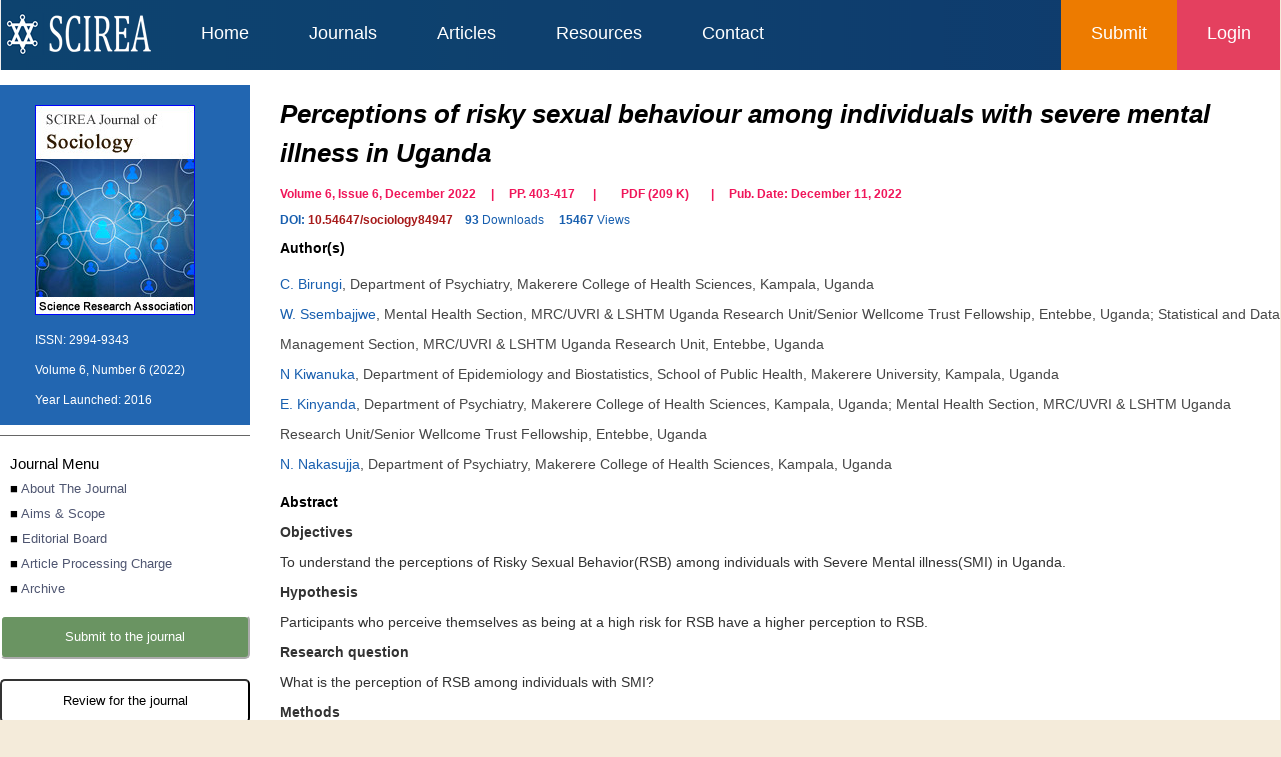

--- FILE ---
content_type: text/html;charset=UTF-8
request_url: https://www.scirea.org/journal/PaperInformation?PaperID=8413
body_size: 7535
content:
<!DOCTYPE html PUBLIC "-//W3C//DTD XHTML 1.0 Transitional//EN"
        "http://www.w3.org/TR/xhtml1/DTD/xhtml1-transitional.dtd">
<html lang="en">
<head>
    <link rel="stylesheet" type="text/css" href="/css/style.css">
    <link rel="stylesheet" type="text/css" href="/css/journalInfoIndex.css">
    <link href="/img/logo5.png" rel="shortcut icon"/>
    <meta http-equiv="Content-Type" content="text/html; charset=utf-8"/>
    <meta http-equiv="X-UA-Compatible" content="IE=edge,chrome=1">
    <title>Perceptions of risky sexual behaviour among individuals with severe mental illness in Uganda</title>
    <meta name="title" content="Perceptions of risky sexual behaviour among individuals with severe mental illness in Uganda">
    <meta name="description" content="&lt;b&gt;Objectives&lt;/b&gt; &lt;br/&gt;To understand the perceptions of Risky Sexual Behavior(RSB) among individuals with Severe Mental illness(SMI) in Uganda.&lt;br/&gt;&lt;b&gt;Hypothesis &lt;/b&gt; &lt;br/&gt;Participants who perceive themselves as being at a high risk for RSB have a higher perception to RSB.&lt;br/&gt;&lt;b&gt;Research question&lt;/b&gt; &lt;br/&gt;What is the perception of RSB among individuals with SMI? &lt;br/&gt;&lt;b&gt;Methods&lt;/b&gt; &lt;br/&gt;This was a cross sectional study among patients with severe mental illness at a tertiary(Urban) and a secondary(Rural) hospitals. Consecutive patients were randomly included in the study and interviewed about their perceptions to RSB, socio-demographic, psychiatric illness, psychosocial environment on RSB. Individuals who were ill and unable to participate in the study. The outcome was perception to RSB. We used linear regression to ascertain the factors associated with RSB among people with SMI.The data was analyzed using STATA version 15.0 software and statistical significance was determined at a p-value &lt;0.05&lt;br/&gt;&lt;b&gt;Results&lt;/b&gt; &lt;br/&gt;We enrolled 480 into the study, females (n = 211, 53.4%) and unmarried (68.1%, n = 267). the median age was 36 years, majority were unemployed (46.9%), single (38.2%) with formal education (80. 4%). There was a high perception to RSB among the young, p = 0.003, (β=-0.12, 95% CI: -0.19; -0.04), those with mental health stigma p&lt;0.001 (β = 0.30, 95% CI: 0.20–0.40), having past sexual abuse p = 0.016, (β= 2.26,95% CI: 0.42-4.10), a current and past depressive episode, p = 0.046, (β= 1.56,95% CI: 1.99-5.95, 0.03;3.09) and a past manic episode, p= 0.006, (β=2.28, = 95% CI:0.67-3.89). &lt;br/&gt;&lt;b&gt;Conclusions&lt;/b&gt; &lt;br/&gt;Individuals with SMI in this mentally stable cohort had an increased perception to RSB. This may predispose them to RSB most especially being young, having a current, past depressive episode and a current manic episode. Health care providers should assess for RSB especially among patients with mood disorders.">
    <meta name="dc.title" content="Perceptions of risky sexual behaviour among individuals with severe mental illness in Uganda">
    <meta name="dc.creator" content="C. Birungi"><meta name="dc.creator" content="W. Ssembajjwe"><meta name="dc.creator" content="N Kiwanuka"><meta name="dc.creator" content="E. Kinyanda"><meta name="dc.creator" content="N. Nakasujja">
    <meta name="dc.type" content="Article">
    <meta name="dc.source"
          content="SCIREA Journal of Sociology Volume 6, Issue 6, December 2022 | PP. 403-417">
    <meta name="dc.date" content="December 11, 2022">
    <meta name="dc.identifier" content="10.54647/sociology84947">
    <meta name="dc.publisher" content="SCIREA Publisher">
    <meta name="dc.rights" content="http://creativecommons.org/licenses/by/3.0/">
    <meta name="dc.format" content="application/pdf">
    <meta name="dc.language" content="en">
    <meta name="dc.description" content="&lt;b&gt;Objectives&lt;/b&gt; &lt;br/&gt;To understand the perceptions of Risky Sexual Behavior(RSB) among individuals with Severe Mental illness(SMI) in Uganda.&lt;br/&gt;&lt;b&gt;Hypothesis &lt;/b&gt; &lt;br/&gt;Participants who perceive themselves as being at a high risk for RSB have a higher perception to RSB.&lt;br/&gt;&lt;b&gt;Research question&lt;/b&gt; &lt;br/&gt;What is the perception of RSB among individuals with SMI? &lt;br/&gt;&lt;b&gt;Methods&lt;/b&gt; &lt;br/&gt;This was a cross sectional study among patients with severe mental illness at a tertiary(Urban) and a secondary(Rural) hospitals. Consecutive patients were randomly included in the study and interviewed about their perceptions to RSB, socio-demographic, psychiatric illness, psychosocial environment on RSB. Individuals who were ill and unable to participate in the study. The outcome was perception to RSB. We used linear regression to ascertain the factors associated with RSB among people with SMI.The data was analyzed using STATA version 15.0 software and statistical significance was determined at a p-value &lt;0.05&lt;br/&gt;&lt;b&gt;Results&lt;/b&gt; &lt;br/&gt;We enrolled 480 into the study, females (n = 211, 53.4%) and unmarried (68.1%, n = 267). the median age was 36 years, majority were unemployed (46.9%), single (38.2%) with formal education (80. 4%). There was a high perception to RSB among the young, p = 0.003, (β=-0.12, 95% CI: -0.19; -0.04), those with mental health stigma p&lt;0.001 (β = 0.30, 95% CI: 0.20–0.40), having past sexual abuse p = 0.016, (β= 2.26,95% CI: 0.42-4.10), a current and past depressive episode, p = 0.046, (β= 1.56,95% CI: 1.99-5.95, 0.03;3.09) and a past manic episode, p= 0.006, (β=2.28, = 95% CI:0.67-3.89). &lt;br/&gt;&lt;b&gt;Conclusions&lt;/b&gt; &lt;br/&gt;Individuals with SMI in this mentally stable cohort had an increased perception to RSB. This may predispose them to RSB most especially being young, having a current, past depressive episode and a current manic episode. Health care providers should assess for RSB especially among patients with mood disorders.">
    <meta name="dc.subject" content="perception, risky sexual behavior, severe mental illness, adults, Uganda">
    <meta name="prism.issn" content="2994-9343">
    <meta name="prism.publicationName" content="SCIREA Journal of Sociology">
    <meta name="prism.publicationDate" content="December 11, 2022">
    <meta name="prism.volume" content="6">
    <meta name="prism.number" content="6">
    <meta name="prism.section" content="Article">
    <meta name="prism.startingPage" content="403">
    <meta name="prism.endingPage" content="417">
    <meta name="citation_issn" content="2994-9343">
    <meta name="citation_journal_title" content="SCIREA Journal of Sociology">
    <meta name="citation_publisher" content="SCIREA">
    <meta name="citation_title" content="Perceptions of risky sexual behaviour among individuals with severe mental illness in Uganda">
    <meta name="citation_publication_date" content="December 11, 2022">
    <meta name="citation_online_date" content="December 11, 2022">
    <meta name="citation_volume" content="6">
    <meta name="citation_issue" content="6">
    <meta name="citation_firstpage" content="403">
    <meta name="citation_lastpage" content="417">
    <meta name="citation_author" content="C. Birungi"><meta name="citation_author" content="W. Ssembajjwe"><meta name="citation_author" content="N Kiwanuka"><meta name="citation_author" content="E. Kinyanda"><meta name="citation_author" content="N. Nakasujja">
    <meta name="citation_doi" content="10.54647/sociology84947">
    <meta name="citation_id" content="SCIREA-8413">
    <meta name="citation_pdf_url" content="https://article.scirea.org/pdf/84947.pdf">
    <link rel="alternate" type="application/pdf" title="PDF Full-Text"
          href="https://article.scirea.org/pdf/84947.pdf">
    <meta name="fulltext_pdf" content="https://article.scirea.org/pdf/84947.pdf">
    <meta name="citation_fulltext_html_url"
          content="https://www.scirea.org/journal/PaperInformation?PaperID=8413">
    <link rel="alternate" type="text/html" title="HTML Full-Text"
          href="https://www.scirea.org/journal/PaperInformation?PaperID=8413">
    <meta name="fulltext_html"
          content="https://www.scirea.org/journal/PaperInformation?PaperID=8413">
</head>
<body>
<div id="container">
    <div>
    <div class="header">
        <div id="menu">

            <div id="menu_left">
                <a href="/index" id="loglink">
                    <div id="logo">
                        <img src="/img/scirea-pub-logo3.png"
                             alt="logo" title="SCIREA Open Access Journals">
                    </div>
                </a>
                <div>
                    <a href="/index">Home</a>
                </div>

                <div>
                    <a href="/journals">Journals</a>
                </div>

                <div>
                    <a href="/articles">Articles</a>
                </div>

                <div>
                    <a href="/resources">Resources</a>
                </div>

                <div>
                    <a href="/contact">Contact</a>
                </div>

            </div>

            <div id="menu_right_login">
                <div>
                    <a href="/login">Login</a>
                </div>

            </div>

            <div id="menu_right_submit">

                <div>
                    <a href="/submit">Submit</a>
                </div>
            </div>


        </div>
    </div>
</div>
    <div id="content1">
        <div id="content-body">
            <div id="content1-right">
                <div id="journalInfoImg">
                    <a href="/journal/Sociology">
                        <img
                                src="/img/journal/84000_1.jpg"/>
                    </a>
                    <div>ISSN: <span>2994-9343</span></div>
                    <div>Volume 6, Number 6 (2022)</div>
                    <div>Year Launched: <span>2016</span></div>
                </div>
                <div class="journalInfoMenue">
                    <div class="journalInfoMenue-h1">Journal Menu</div>
                    <div class="journalInfoMenue-title">■ <a href="/journal/Sociology">About
                        The Journal</a></div>
                    <div class="journalInfoMenue-title">■ <a href="/journal/AimScope?JournalID=84000">Aims
                        & Scope</a></div>
                    <div class="journalInfoMenue-title">■ <a href="/journal/EditorialBoard?JournalID=84000">Editorial
                        Board</a></div>
                    <div class="journalInfoMenue-title">■ <a href="/journal/APC?JournalID=84000">Article
                        Processing Charge</a></div>
                    <div class="journalInfoMenue-title">■ <a href="/journal/Archive?JournalID=84000">Archive</a>
                    </div>
                </div>
                <a href="/login">
                    <button id="Submitto">Submit to the journal</button>
                </a>

                <a href="/login">
                    <button id="Reviewfor" style="background-color: #FFFFFF;">Review for the journal</button>
                </a>


                <div id="journalInfoMenue">
                    <div class="journalInfoMenue-h1">Previous Issues</div>

                    <div class="journalInfoMenue-title">■ <a href="/journal/Archive?JournalID=84000#1">Volume 10, Number 1 (2026)</a>
                    </div>

                    <div class="journalInfoMenue-title">■ <a href="/journal/Archive?JournalID=84000#2">Volume 9, Number 6 (2025)</a>
                    </div>

                    <div class="journalInfoMenue-title">■ <a href="/journal/Archive?JournalID=84000#3">Volume 9, Number 5 (2025)</a>
                    </div>

                    <div class="journalInfoMenue-title">■ <a href="/journal/Archive?JournalID=84000#4">Volume 9, Number 4 (2025)</a>
                    </div>

                    <div class="journalInfoMenue-title">■ <a href="/journal/Archive?JournalID=84000#5">Volume 9, Number 3 (2025)</a>
                    </div>

                    <div class="journalInfoMenue-title">■ <a href="/journal/Archive?JournalID=84000#6">Volume 9, Number 2 (2025)</a>
                    </div>

                    <div class="journalInfoMenue-title">■ <a href="/journal/Archive?JournalID=84000#7">Volume 9, Number 1 (2025)</a>
                    </div>

                    <div class="journalInfoMenue-title">■ <a href="/journal/Archive?JournalID=84000#8">Volume 8, Number 6 (2024)</a>
                    </div>

                    <div class="journalInfoMenue-title">■ <a href="/journal/Archive?JournalID=84000#9">Volume 8, Number 5 (2024)</a>
                    </div>

                    <div class="journalInfoMenue-title">■ <a href="/journal/Archive?JournalID=84000#10">Volume 8, Number 4 (2024)</a>
                    </div>

                    <div class="journalInfoMenue-title">■ <a href="/journal/Archive?JournalID=84000#11">Volume 8, Number 3 (2024)</a>
                    </div>

                    <div class="journalInfoMenue-title">■ <a href="/journal/Archive?JournalID=84000#12">Volume 8, Number 2 (2024)</a>
                    </div>

                    <div class="journalInfoMenue-title">■ <a href="/journal/Archive?JournalID=84000#13">Volume 8, Number 1 (2024)</a>
                    </div>

                    <div class="journalInfoMenue-title">■ <a href="/journal/Archive?JournalID=84000#14">Volume 7, Number 6 (2023)</a>
                    </div>

                    <div class="journalInfoMenue-title">■ <a href="/journal/Archive?JournalID=84000#15">Volume 7, Number 5 (2023)</a>
                    </div>

                    <div class="journalInfoMenue-title">■ <a href="/journal/Archive?JournalID=84000#16">Volume 7, Number 4 (2023)</a>
                    </div>

                    <div class="journalInfoMenue-title">■ <a href="/journal/Archive?JournalID=84000#17">Volume 7, Number 3 (2023)</a>
                    </div>

                    <div class="journalInfoMenue-title">■ <a href="/journal/Archive?JournalID=84000#18">Volume 7, Number 2 (2023)</a>
                    </div>

                    <div class="journalInfoMenue-title">■ <a href="/journal/Archive?JournalID=84000#19">Volume 7, Number 1 (2023)</a>
                    </div>

                    <div class="journalInfoMenue-title">■ <a href="/journal/Archive?JournalID=84000#20">Volume 6, Number 6 (2022)</a>
                    </div>

                    <div class="journalInfoMenue-title">■ <a href="/journal/Archive?JournalID=84000#21">Volume 6, Number 5 (2022)</a>
                    </div>

                    <div class="journalInfoMenue-title">■ <a href="/journal/Archive?JournalID=84000#22">Volume 6, Number 4 (2022)</a>
                    </div>

                    <div class="journalInfoMenue-title">■ <a href="/journal/Archive?JournalID=84000#23">Volume 6, Number 3 (2022)</a>
                    </div>

                    <div class="journalInfoMenue-title">■ <a href="/journal/Archive?JournalID=84000#24">Volume 6, Number 2 (2022)</a>
                    </div>

                    <div class="journalInfoMenue-title">■ <a href="/journal/Archive?JournalID=84000#25">Volume 6, Number 1 (2022)</a>
                    </div>

                    <div class="journalInfoMenue-title">■ <a href="/journal/Archive?JournalID=84000#26">Volume 5, Number 6 (2021)</a>
                    </div>

                    <div class="journalInfoMenue-title">■ <a href="/journal/Archive?JournalID=84000#27">Volume 5, Number 5 (2021)</a>
                    </div>

                    <div class="journalInfoMenue-title">■ <a href="/journal/Archive?JournalID=84000#28">Volume 5, Number 4 (2021)</a>
                    </div>

                    <div class="journalInfoMenue-title">■ <a href="/journal/Archive?JournalID=84000#29">Volume 5, Number 3 (2021)</a>
                    </div>

                    <div class="journalInfoMenue-title">■ <a href="/journal/Archive?JournalID=84000#30">Volume 5, Number 2 (2021)</a>
                    </div>

                    <div class="journalInfoMenue-title">■ <a href="/journal/Archive?JournalID=84000#31">Volume 5, Number 1 (2021)</a>
                    </div>

                    <div class="journalInfoMenue-title">■ <a href="/journal/Archive?JournalID=84000#32">Volume 4, Number 6 (2020)</a>
                    </div>

                    <div class="journalInfoMenue-title">■ <a href="/journal/Archive?JournalID=84000#33">Volume 4, Number 5 (2020)</a>
                    </div>

                    <div class="journalInfoMenue-title">■ <a href="/journal/Archive?JournalID=84000#34">Volume 4, Number 4 (2020)</a>
                    </div>

                    <div class="journalInfoMenue-title">■ <a href="/journal/Archive?JournalID=84000#35">Volume 4, Number 3 (2020)</a>
                    </div>

                    <div class="journalInfoMenue-title">■ <a href="/journal/Archive?JournalID=84000#36">Volume 4, Number 2 (2020)</a>
                    </div>

                    <div class="journalInfoMenue-title">■ <a href="/journal/Archive?JournalID=84000#37">Volume 4, Number 1 (2020)</a>
                    </div>

                    <div class="journalInfoMenue-title">■ <a href="/journal/Archive?JournalID=84000#38">Volume 3, Number 6 (2019)</a>
                    </div>

                    <div class="journalInfoMenue-title">■ <a href="/journal/Archive?JournalID=84000#39">Volume 3, Number 5 (2019)</a>
                    </div>

                    <div class="journalInfoMenue-title">■ <a href="/journal/Archive?JournalID=84000#40">Volume 3, Number 4 (2019)</a>
                    </div>

                    <div class="journalInfoMenue-title">■ <a href="/journal/Archive?JournalID=84000#41">Volume 3, Number 3 (2019)</a>
                    </div>

                    <div class="journalInfoMenue-title">■ <a href="/journal/Archive?JournalID=84000#42">Volume 3, Number 2 (2019)</a>
                    </div>

                    <div class="journalInfoMenue-title">■ <a href="/journal/Archive?JournalID=84000#43">Volume 3, Number 1 (2019)</a>
                    </div>

                    <div class="journalInfoMenue-title">■ <a href="/journal/Archive?JournalID=84000#44">Volume 2, Number 2 (2017)</a>
                    </div>

                    <div class="journalInfoMenue-title">■ <a href="/journal/Archive?JournalID=84000#45">Volume 1, Number 1 (2016)</a>
                    </div>
                </div>


            </div>
            <div id="content1-left" style="min-height:1800px;">
                <div class="page-highlight">
                    <div>
                        <div style="font-size: 13px;"></div>
                        <div style="height: auto;padding-top: 5px;padding-bottom: 0px;">
                            <h1 style="text-align:left; font-size:26px;"><em style="color: #000000;">Perceptions of risky sexual behaviour among individuals with severe mental illness in Uganda</em></h1>
                        </div>


                        <div style="height: auto;padding-right: 26px;padding-top:3px;font-family: Normal Arial, Helvetica, sans-serif;color: #f0165a;font-size: 12px;font-weight: bold;line-height: 26px;">
                            <span>Volume 6, Issue 6, December 2022     |     PP. 403-417</span>
                            &nbsp;&nbsp;&nbsp;&nbsp;&nbsp;|&nbsp;&nbsp;&nbsp;&nbsp;

                            <a target="_blank"
                               href="https://article.scirea.org/pdf/84947.pdf"
                               style="font-family: Normal Arial, Helvetica, sans-serif;color: #f0165a;font-size: 12px;font-weight: bold;margin-left: 10PX;margin-right: 10PX;" onclick="downPDF(this)"  value="84947">PDF
                                (<span>209</span> K)</a>&nbsp;&nbsp;&nbsp;&nbsp;|&nbsp;&nbsp;&nbsp;&nbsp;&nbsp;Pub.
                            Date: <span>December 11, 2022</span>
                            <br><b style="color:#185faf;">DOI:</b> <a href="https://doi.org/10.54647/sociology84947"
                                                                      target="_blank"
                                                                      style="color: #a71a1a;font-weight: bold;">10.54647/sociology84947</a>

                            &nbsp;&nbsp;&nbsp;<span style="font-weight:normal;"><span
                                style="font-weight:bold;color:#185faf;">93</span> <span
                                style="color:#185faf;">Downloads</span>&nbsp;&nbsp;&nbsp;&nbsp;&nbsp;<span
                                style="font-weight:bold;color:#185faf;">15467</span><span
                                style="color:#185faf;"> Views&nbsp;&nbsp;</span></span>

                        </div>

                    </div>

                    <div class="facilities-list" style="color: #474747;font-weight: normal;padding-left: 0px;">

                        <p style="line-height: 25px;">
                            <b style="color:#000000;">Author(s)</b><br>

                        <div style="font-size: 14px;line-height: 30px;">
                            <span style="color:#185faf;">C. Birungi</span>, <span>Department of Psychiatry, Makerere College of Health Sciences, Kampala, Uganda</span>
                        </div><div style="font-size: 14px;line-height: 30px;">
                            <span style="color:#185faf;">W. Ssembajjwe</span>, <span>Mental Health Section, MRC/UVRI &amp; LSHTM Uganda Research Unit/Senior Wellcome Trust Fellowship, Entebbe, Uganda; Statistical and Data Management Section, MRC/UVRI &amp; LSHTM Uganda Research Unit, Entebbe, Uganda</span>
                        </div><div style="font-size: 14px;line-height: 30px;">
                            <span style="color:#185faf;">N Kiwanuka</span>, <span>Department of Epidemiology and Biostatistics, School of Public Health, Makerere University, Kampala, Uganda</span>
                        </div><div style="font-size: 14px;line-height: 30px;">
                            <span style="color:#185faf;">E. Kinyanda</span>, <span>Department of Psychiatry, Makerere College of Health Sciences, Kampala, Uganda; Mental Health Section, MRC/UVRI &amp; LSHTM Uganda Research Unit/Senior Wellcome Trust Fellowship, Entebbe, Uganda</span>
                        </div><div style="font-size: 14px;line-height: 30px;">
                            <span style="color:#185faf;">N. Nakasujja</span>, <span>Department of Psychiatry, Makerere College of Health Sciences, Kampala, Uganda</span>
                        </div>

                        </p>


                        <p style="line-height: 30px; text-align:justify; font-size:14px;">
                            <b style="color:#000000;">Abstract</b><br>
                            <span><b>Objectives</b> <br/>To understand the perceptions of Risky Sexual Behavior(RSB) among individuals with Severe Mental illness(SMI) in Uganda.<br/><b>Hypothesis </b> <br/>Participants who perceive themselves as being at a high risk for RSB have a higher perception to RSB.<br/><b>Research question</b> <br/>What is the perception of RSB among individuals with SMI? <br/><b>Methods</b> <br/>This was a cross sectional study among patients with severe mental illness at a tertiary(Urban) and a secondary(Rural) hospitals. Consecutive patients were randomly included in the study and interviewed about their perceptions to RSB, socio-demographic, psychiatric illness, psychosocial environment on RSB. Individuals who were ill and unable to participate in the study. The outcome was perception to RSB. We used linear regression to ascertain the factors associated with RSB among people with SMI.The data was analyzed using STATA version 15.0 software and statistical significance was determined at a p-value <0.05<br/><b>Results</b> <br/>We enrolled 480 into the study, females (n = 211, 53.4%) and unmarried (68.1%, n = 267). the median age was 36 years, majority were unemployed (46.9%), single (38.2%) with formal education (80. 4%). There was a high perception to RSB among the young, p = 0.003, (β=-0.12, 95% CI: -0.19; -0.04), those with mental health stigma p<0.001 (β = 0.30, 95% CI: 0.20–0.40), having past sexual abuse p = 0.016, (β= 2.26,95% CI: 0.42-4.10), a current and past depressive episode, p = 0.046, (β= 1.56,95% CI: 1.99-5.95, 0.03;3.09) and a past manic episode, p= 0.006, (β=2.28, = 95% CI:0.67-3.89). <br/><b>Conclusions</b> <br/>Individuals with SMI in this mentally stable cohort had an increased perception to RSB. This may predispose them to RSB most especially being young, having a current, past depressive episode and a current manic episode. Health care providers should assess for RSB especially among patients with mood disorders.</span>
                        </p>

                        <p style="line-height: 30px; text-align:justify; font-size:14px;">
                            <b style="color:#000000;">Keywords</b><br>
                            <span>perception, risky sexual behavior, severe mental illness, adults, Uganda</span>
                        </p>

                        <p style="line-height: 30px; text-align:justify; font-size:14px;">
                            <b style="color:#000000;">Cite this paper</b><br>

                            <span>C. Birungi, </span><span>W. Ssembajjwe, </span><span>N Kiwanuka, </span><span>E. Kinyanda, </span><span>N. Nakasujja, </span>
                            <span>Perceptions of risky sexual behaviour among individuals with severe mental illness in Uganda</span>
                            , <i>SCIREA Journal of Sociology</i>.
                            <span>Volume 6, Issue 6, December 2022 | PP. 403-417</span>.
                            <a href="https://doi.org/10.54647/sociology84947"
                               target="_blank">10.54647/sociology84947</a>
                        </p>


                        <p style="line-height: 25px;">
                            <b style="color:#000000;" id="References">References</b><br>
                        </p>

                        <table style="vertical-align: top; line-height: 30px; text-align:justify; font-size:14px;">
                            <tbody>

                            <tr>
                                <td style="line-height: 30px;vertical-align: top;width: 45px;color:#000000;font-family: Arial; font-size: 14px;">
                                    [
                                    <span>1</span> ]
                                </td>

                                <td style="line-height: 25px;vertical-align: top;font-family: Arial; font-size: 12px;color:#333;text-align:justify;word-break:break-all;">Lundberg P, Johansson E, Okello E, et al. Sexual risk behaviours and sexual abuse in persons with severe mental illness in Uganda: a qualitative study. PloS one. 2012;7(1):e29748.</td>
                            </tr>

                            <tr>
                                <td style="line-height: 30px;vertical-align: top;width: 45px;color:#000000;font-family: Arial; font-size: 14px;">
                                    [
                                    <span>2</span> ]
                                </td>

                                <td style="line-height: 25px;vertical-align: top;font-family: Arial; font-size: 12px;color:#333;text-align:justify;word-break:break-all;">Cert P, MHN GD. The sexual health and relationship needs of people with severe mental illness.</td>
                            </tr>

                            <tr>
                                <td style="line-height: 30px;vertical-align: top;width: 45px;color:#000000;font-family: Arial; font-size: 14px;">
                                    [
                                    <span>3</span> ]
                                </td>

                                <td style="line-height: 25px;vertical-align: top;font-family: Arial; font-size: 12px;color:#333;text-align:justify;word-break:break-all;">Akwara PA, Madise NJ, Hinde A. Perception of risk of HIV/AIDS and sexual behaviour in Kenya. Journal of biosocial science. 2003;35(3):385-411.</td>
                            </tr>

                            <tr>
                                <td style="line-height: 30px;vertical-align: top;width: 45px;color:#000000;font-family: Arial; font-size: 14px;">
                                    [
                                    <span>4</span> ]
                                </td>

                                <td style="line-height: 25px;vertical-align: top;font-family: Arial; font-size: 12px;color:#333;text-align:justify;word-break:break-all;">Control CfD, Prevention. Revised guidelines for HIV counseling, testing, and referral. MMWR Recommendations and reports: Morbidity and mortality weekly report Recommendations and reports. 2001;50(RR-19):1-19a1.</td>
                            </tr>

                            <tr>
                                <td style="line-height: 30px;vertical-align: top;width: 45px;color:#000000;font-family: Arial; font-size: 14px;">
                                    [
                                    <span>5</span> ]
                                </td>

                                <td style="line-height: 25px;vertical-align: top;font-family: Arial; font-size: 12px;color:#333;text-align:justify;word-break:break-all;">Prohaska TR, Albrecht G, Levy JA, et al. Determinants of self-perceived risk for AIDS. Journal of Health and Social behavior. 1990:384-94.</td>
                            </tr>

                            <tr>
                                <td style="line-height: 30px;vertical-align: top;width: 45px;color:#000000;font-family: Arial; font-size: 14px;">
                                    [
                                    <span>6</span> ]
                                </td>

                                <td style="line-height: 25px;vertical-align: top;font-family: Arial; font-size: 12px;color:#333;text-align:justify;word-break:break-all;">Torres I, DeFreitas C, DeFreitas V, et al. Relationship between cognitive functioning and 6-month clinical and functional outcome in patients with first manic episode bipolar I disorder. Psychological medicine. 2011;41(5):971-82.</td>
                            </tr>

                            <tr>
                                <td style="line-height: 30px;vertical-align: top;width: 45px;color:#000000;font-family: Arial; font-size: 14px;">
                                    [
                                    <span>7</span> ]
                                </td>

                                <td style="line-height: 25px;vertical-align: top;font-family: Arial; font-size: 12px;color:#333;text-align:justify;word-break:break-all;">Sheehan D, Lecrubier Y, Janavs J, et al. Mini International Neuropsychiatric Interview English version 7.0. 2 for DSM-5. University of South Florida College of Medicine. 2016.</td>
                            </tr>

                            <tr>
                                <td style="line-height: 30px;vertical-align: top;width: 45px;color:#000000;font-family: Arial; font-size: 14px;">
                                    [
                                    <span>8</span> ]
                                </td>

                                <td style="line-height: 25px;vertical-align: top;font-family: Arial; font-size: 12px;color:#333;text-align:justify;word-break:break-all;">Lundberg P, Nakasujja N, Musisi S, et al. HIV prevalence in persons with severe mental illness in Uganda: a cross-sectional hospital-based study. International journal of mental health systems. 2013;7(1):1-9.</td>
                            </tr>

                            <tr>
                                <td style="line-height: 30px;vertical-align: top;width: 45px;color:#000000;font-family: Arial; font-size: 14px;">
                                    [
                                    <span>9</span> ]
                                </td>

                                <td style="line-height: 25px;vertical-align: top;font-family: Arial; font-size: 12px;color:#333;text-align:justify;word-break:break-all;">Yakasai B. Neuropsychiatric complications of HIV/AIDS. Annals of African Medicine. 2004;3(2):63-5.</td>
                            </tr>

                            <tr>
                                <td style="line-height: 30px;vertical-align: top;width: 45px;color:#000000;font-family: Arial; font-size: 14px;">
                                    [
                                    <span>10</span> ]
                                </td>

                                <td style="line-height: 25px;vertical-align: top;font-family: Arial; font-size: 12px;color:#333;text-align:justify;word-break:break-all;">Watkins CC, Treisman GJ. Neuropsychiatric complications of aging with HIV. Journal of neurovirology. 2012;18(4):277-90.</td>
                            </tr>

                            <tr>
                                <td style="line-height: 30px;vertical-align: top;width: 45px;color:#000000;font-family: Arial; font-size: 14px;">
                                    [
                                    <span>11</span> ]
                                </td>

                                <td style="line-height: 25px;vertical-align: top;font-family: Arial; font-size: 12px;color:#333;text-align:justify;word-break:break-all;">Chanakira E, O’Cathain A, Goyder EC, et al. Factors perceived to influence risky sexual behaviours among university students in the United Kingdom: a qualitative telephone interview study. BMC public health. 2014;14(1):1-7.</td>
                            </tr>

                            <tr>
                                <td style="line-height: 30px;vertical-align: top;width: 45px;color:#000000;font-family: Arial; font-size: 14px;">
                                    [
                                    <span>12</span> ]
                                </td>

                                <td style="line-height: 25px;vertical-align: top;font-family: Arial; font-size: 12px;color:#333;text-align:justify;word-break:break-all;">American Psychiatric Association. Diagnostic and statistical manual of mental disorders. ed t, editor. Arlington, VA: American Psychiatric Publishing 2013.</td>
                            </tr>

                            <tr>
                                <td style="line-height: 30px;vertical-align: top;width: 45px;color:#000000;font-family: Arial; font-size: 14px;">
                                    [
                                    <span>13</span> ]
                                </td>

                                <td style="line-height: 25px;vertical-align: top;font-family: Arial; font-size: 12px;color:#333;text-align:justify;word-break:break-all;">Fink B. Childhood Trauma Questionnaire: A retrospective self-report manual. San Antonia TX: The Psychological Corporation; 1998.</td>
                            </tr>

                            <tr>
                                <td style="line-height: 30px;vertical-align: top;width: 45px;color:#000000;font-family: Arial; font-size: 14px;">
                                    [
                                    <span>14</span> ]
                                </td>

                                <td style="line-height: 25px;vertical-align: top;font-family: Arial; font-size: 12px;color:#333;text-align:justify;word-break:break-all;">Kinyanda E, Nakasujja N, Levin J, et al. Major depressive disorder and suicidality in early HIV infection and its association with risk factors and negative outcomes as seen in semi-urban and rural Uganda. Journal of affective disorders. 2017;212:117-27.</td>
                            </tr>

                            <tr>
                                <td style="line-height: 30px;vertical-align: top;width: 45px;color:#000000;font-family: Arial; font-size: 14px;">
                                    [
                                    <span>15</span> ]
                                </td>

                                <td style="line-height: 25px;vertical-align: top;font-family: Arial; font-size: 12px;color:#333;text-align:justify;word-break:break-all;">Zimet GD, Powell SS, Farley GK, et al. Psychometric characteristics of the Multidimensional Scale of Perceived Social Support. Journal of personality assessment. 1990;55(3-4):610-7.</td>
                            </tr>

                            <tr>
                                <td style="line-height: 30px;vertical-align: top;width: 45px;color:#000000;font-family: Arial; font-size: 14px;">
                                    [
                                    <span>16</span> ]
                                </td>

                                <td style="line-height: 25px;vertical-align: top;font-family: Arial; font-size: 12px;color:#333;text-align:justify;word-break:break-all;">Kerkhof A, Arensman E. Repetition of Attempted Suicide: Frequent, but Hard to Predict.  Suicidal behaviour: Theories and research findings. Ashland, OH, US: Hogrefe & Huber Publishers; 2004. p. 111-24.</td>
                            </tr>

                            <tr>
                                <td style="line-height: 30px;vertical-align: top;width: 45px;color:#000000;font-family: Arial; font-size: 14px;">
                                    [
                                    <span>17</span> ]
                                </td>

                                <td style="line-height: 25px;vertical-align: top;font-family: Arial; font-size: 12px;color:#333;text-align:justify;word-break:break-all;">Kinyanda E, Hjelmeland H, Musisi S. Negative life events associated with deliberate self-harm in an African population in Uganda. Crisis. 2005;26(1):4-11.</td>
                            </tr>

                            <tr>
                                <td style="line-height: 30px;vertical-align: top;width: 45px;color:#000000;font-family: Arial; font-size: 14px;">
                                    [
                                    <span>18</span> ]
                                </td>

                                <td style="line-height: 25px;vertical-align: top;font-family: Arial; font-size: 12px;color:#333;text-align:justify;word-break:break-all;">King M, Dinos S, Shaw J, et al. The Stigma Scale: development of a standardised measure of the stigma of mental illness. The British journal of psychiatry : the journal of mental science. 2007;190:248-54.</td>
                            </tr>

                            <tr>
                                <td style="line-height: 30px;vertical-align: top;width: 45px;color:#000000;font-family: Arial; font-size: 14px;">
                                    [
                                    <span>19</span> ]
                                </td>

                                <td style="line-height: 25px;vertical-align: top;font-family: Arial; font-size: 12px;color:#333;text-align:justify;word-break:break-all;">Gonzalez JS, Shreck E, Batchelder A. Hamilton Rating Scale for Depression (HAM-D). In: Gellman MD, Turner JR, editors. Encyclopedia of Behavioral Medicine. New York, NY: Springer New York; 2013. p. 887-8.</td>
                            </tr>

                            <tr>
                                <td style="line-height: 30px;vertical-align: top;width: 45px;color:#000000;font-family: Arial; font-size: 14px;">
                                    [
                                    <span>20</span> ]
                                </td>

                                <td style="line-height: 25px;vertical-align: top;font-family: Arial; font-size: 12px;color:#333;text-align:justify;word-break:break-all;">Young RC, Biggs JT, Ziegler VE, et al. A rating scale for mania: reliability, validity and sensitivity. The British journal of psychiatry : the journal of mental science. 1978;133:429-35.</td>
                            </tr>

                            <tr>
                                <td style="line-height: 30px;vertical-align: top;width: 45px;color:#000000;font-family: Arial; font-size: 14px;">
                                    [
                                    <span>21</span> ]
                                </td>

                                <td style="line-height: 25px;vertical-align: top;font-family: Arial; font-size: 12px;color:#333;text-align:justify;word-break:break-all;">Berendsen S, van der Veen NM, van Tricht MJ, et al. Psychometric properties of the DSM-5 Clinician-Rated Dimensions of Psychosis Symptom Severity. Schizophrenia research. 2020;216:416-21.</td>
                            </tr>

                            <tr>
                                <td style="line-height: 30px;vertical-align: top;width: 45px;color:#000000;font-family: Arial; font-size: 14px;">
                                    [
                                    <span>22</span> ]
                                </td>

                                <td style="line-height: 25px;vertical-align: top;font-family: Arial; font-size: 12px;color:#333;text-align:justify;word-break:break-all;">Kinyanda E, Weiss HA, Mungherera M, et al. Psychiatric disorders and psychosocial correlates of high HIV risk sexual behaviour in war-affected Eastern Uganda. AIDS care. 2012;24(11):1323-32.</td>
                            </tr>

                            <tr>
                                <td style="line-height: 30px;vertical-align: top;width: 45px;color:#000000;font-family: Arial; font-size: 14px;">
                                    [
                                    <span>23</span> ]
                                </td>

                                <td style="line-height: 25px;vertical-align: top;font-family: Arial; font-size: 12px;color:#333;text-align:justify;word-break:break-all;">Napper L, Fisher D, Reynolds G. Perceived Risk of HIV Infection Scale (PRHS)(appears in: Development of the Perceived Risk of HIV Scale). Copyright: Creative Commons License. 2012.</td>
                            </tr>

                            <tr>
                                <td style="line-height: 30px;vertical-align: top;width: 45px;color:#000000;font-family: Arial; font-size: 14px;">
                                    [
                                    <span>24</span> ]
                                </td>

                                <td style="line-height: 25px;vertical-align: top;font-family: Arial; font-size: 12px;color:#333;text-align:justify;word-break:break-all;">Maughan-Brown B, Venkataramani AS. Accuracy and determinants of perceived HIV risk among young women in South Africa. BMC public health. 2018;18(1):1-9.</td>
                            </tr>

                            <tr>
                                <td style="line-height: 30px;vertical-align: top;width: 45px;color:#000000;font-family: Arial; font-size: 14px;">
                                    [
                                    <span>25</span> ]
                                </td>

                                <td style="line-height: 25px;vertical-align: top;font-family: Arial; font-size: 12px;color:#333;text-align:justify;word-break:break-all;">Zurbriggen EL, Freyd JJ. The link between child sexual abuse and risky sexual behavior: The role of dissociative tendencies, information-processing effects, and consensual sex decision mechanisms. 2004.</td>
                            </tr>

                            <tr>
                                <td style="line-height: 30px;vertical-align: top;width: 45px;color:#000000;font-family: Arial; font-size: 14px;">
                                    [
                                    <span>26</span> ]
                                </td>

                                <td style="line-height: 25px;vertical-align: top;font-family: Arial; font-size: 12px;color:#333;text-align:justify;word-break:break-all;">Miller M. A model to explain the relationship between sexual abuse and HIV risk among women. AIDS care. 1999;11(1):3-20.</td>
                            </tr>

                            <tr>
                                <td style="line-height: 30px;vertical-align: top;width: 45px;color:#000000;font-family: Arial; font-size: 14px;">
                                    [
                                    <span>27</span> ]
                                </td>

                                <td style="line-height: 25px;vertical-align: top;font-family: Arial; font-size: 12px;color:#333;text-align:justify;word-break:break-all;">Leverich GS, McElroy SL, Suppes T, et al. Early physical and sexual abuse associated with an adverse course of bipolar illness. Biological psychiatry. 2002;51(4):288-97.</td>
                            </tr>

                            <tr>
                                <td style="line-height: 30px;vertical-align: top;width: 45px;color:#000000;font-family: Arial; font-size: 14px;">
                                    [
                                    <span>28</span> ]
                                </td>

                                <td style="line-height: 25px;vertical-align: top;font-family: Arial; font-size: 12px;color:#333;text-align:justify;word-break:break-all;">McCandless F, Sladen C. Sexual health and women with bipolar disorder. Journal of Advanced Nursing. 2003;44(1):42-8.</td>
                            </tr>

                            <tr>
                                <td style="line-height: 30px;vertical-align: top;width: 45px;color:#000000;font-family: Arial; font-size: 14px;">
                                    [
                                    <span>29</span> ]
                                </td>

                                <td style="line-height: 25px;vertical-align: top;font-family: Arial; font-size: 12px;color:#333;text-align:justify;word-break:break-all;">Kelly JA, Murphy DA, Bahr GR, et al. Factors associated with severity of depression and high-risk sexual behavior among persons diagnosed with human immunodeficiency virus (HIV) infection. Health Psychology. 1993;12(3):215.</td>
                            </tr>

                            <tr>
                                <td style="line-height: 30px;vertical-align: top;width: 45px;color:#000000;font-family: Arial; font-size: 14px;">
                                    [
                                    <span>30</span> ]
                                </td>

                                <td style="line-height: 25px;vertical-align: top;font-family: Arial; font-size: 12px;color:#333;text-align:justify;word-break:break-all;">Luseno WK, Field SH, Iritani BJ, et al. Pathways to depression and poor quality of life among adolescents in Western Kenya: role of anticipated HIV stigma, HIV risk perception, and sexual behaviors. AIDS and Behavior. 2021;25(5):1423-37.</td>
                            </tr>
                            </tbody>
                        </table>

                        <br>
                        <p></p>


                    </div>


                </div>


            </div>
            <div class="clearn"></div>
        </div>
    </div>
    <script>
        function downPDF(link) {
            doDownPDF(link);
        }
        function doDownPDF(link) {
            var Field_link=link.toString();
            $.ajax({
                url: "/doDownPDF",
                type: "POST",
                data: {
                    Field_link: Field_link
                },
                success: function (data) {
                    if (data.code == 200) {
                        window.location.reload();
                    } else {
                        window.location.reload();
                    }
                },
                error: function () {
                }
            });

        }
    </script>
    <footer>
    <div id="footer">
        <div id="footer-copyright">
            Copyright © 2009 - 2026 SCIREA All Rights Reserved.
        </div>
    </div>
</footer>
</div>
</body>

<script type="text/javascript" src="/js/jquery-1.7.2.min.js"></script>
<script type="text/javascript" src="/js/slides.min.jquery.js"></script>
<script type="text/javascript" src="/js/slider.js"></script>
<script type="text/javascript" src="/js/top.js"></script>

</html>

--- FILE ---
content_type: text/css
request_url: https://www.scirea.org/css/style.css
body_size: 2529
content:
@charset "UTF-8";

body,html {
	height: 100%
}

*,:after,:before {
	-webkit-box-sizing: border-box;
	-moz-box-sizing: border-box;
	box-sizing: border-box
}

html {
	display: block;
}

body,html {
	font-size: 100%
}

body,html {
	font-family: Arial;
	font-size: 13px;
	line-height: 19px;
}
img {
	border: none;
	transition: all 0.6s;
}
#img:hover {
	opacity: 1;
	filter: alpha(opacity = 70);
	-webkit-filter: opacity(77%);
	filter: opacity(77%);
}
body {
    margin: 0;
    padding: 0;
    background: #fefefe;
    font-family: "Helvetica Neue",Helvetica,Roboto,Arial,sans-serif;
	font-style: normal;
    font-weight: 400;
    line-height: 1.5;
    color: #0a0a0a;
    -webkit-font-smoothing: antialiased;
    -moz-osx-font-smoothing: grayscale;
	display: flex;
    flex-direction: column;
    font-size: 16px;
	background: #f4ebda;
    background-color: #f4ebda;
}
a {
	text-decoration: none;
	color: #4f5671;
}
a:hover {
	cursor: pointer;
	text-decoration: underline;
}

img:not(.img-fixed){max-width:100%;height:auto}

img {
	-ms-interpolation-mode: bicubic
}

.left {
	float: left !important
}

.right {
	float: right !important
}

html,html * {
max-height: 1000000px;
padding:0;}

img {
	border: none;
}

a,body,html,div,ol,ul,li,dl,dt,dd,strong,form,input,h1,h2,h3,h4,h5,h6,span,img,p
	{
	padding: 0;
	margin: 0;
}

ol,ul,li,dl,dt,dd {
	list-style-type: none;
}
.clearn{
	float:none;
	clear:both;
}

#container {
	height: auto;
}
.header {
	height: 70px;
	width: 100%;
	margin: 0 30px;
	margin: 0 auto;
	box-shadow: 0 0 6px rgba(0, 0, 0, 0.5);
	-webkit-box-shadow: 0 0 6px rgba(0, 0, 0, 0.5);
	-moz-box-shadow: 0 0 6px rgba(0, 0, 0, 0.5);
	-ms-box-shadow: 0 0 6px rgba(0, 0, 0, 0.5);
	-o-box-shadow: 0 0 6px rgba(0, 0, 0, 0.5);
	border-left: 1px solid #eeeeee;
	border-left: 1px solid #dddddd\9;
    background: linear-gradient(90deg,#0D436F,58%,#0F3A6D);
}

#menu{
	height: 70px;
	width:1280px;
	margin:auto;
}


#menu_left div {
	height: 36px;
	color: #fff;
	font-size:20px;
	float:left;
}
#menu_left div a{
	color: #fff;
	font-size:18px;
	text-decoration:none;
	height: 70px;
	display:block;
	padding-left:30px;
	padding-right:30px;
	padding-top:20px;
}

#menu_left div a:hover{
	font-size:18px;
	text-decoration:none;
	height: 70px;
	display:block;
	background-color:#003366;
	padding-top:20px;
	padding-left:30px;
	padding-right:30px;

}
#logo img{
	margin-top:13px;
	padding-right:20px;
}

#menu_right_submit div {
	height: 36px;
	color: #fff;
	font-size:20px;
	float:right;
}

#menu_right_submit div a{
	color: #fff;
	font-size:18px;
	text-decoration:none;
	height: 70px;
	display:block;
	padding-left:30px;
	padding-right:30px;
	padding-top:20px;
	background:#ed7b00;
}

#menu_right_submit div a:hover{
	font-size:18px;
	text-decoration:none;
	height: 70px;
	display:block;
	background-color:#FF9900;
	padding-top:20px;
	padding-left:30px;
	padding-right:30px;

}

#menu_right_login div {
	height: 36px;
	color: #fff;
	font-size:20px;
	float:right;
}


#menu_right_login div a{
	color: #fff;
	font-size:18px;
	text-decoration:none;
	height: 70px;
	display:block;
	padding-left:30px;
	padding-right:30px;
	padding-top:20px;
	background:#E4405F;
}

#menu_right_login div a:hover{
	font-size:18px;
	text-decoration:none;
	height: 70px;
	display:block;
	background-color:palevioletred;
	padding-top:20px;
	padding-left:30px;
	padding-right:30px;

}



#head-container{
	height: 500px;
	background-color:#2266b1;
	width: 100%;
	margin: 0 30px;
	margin: 0 auto;
	box-shadow: 0 0 6px rgba(0, 0, 0, 0.5);
	-webkit-box-shadow: 0 0 6px rgba(0, 0, 0, 0.5);
	-moz-box-shadow: 0 0 6px rgba(0, 0, 0, 0.5);
	-ms-box-shadow: 0 0 6px rgba(0, 0, 0, 0.5);
	-o-box-shadow: 0 0 6px rgba(0, 0, 0, 0.5);
	border-left: 1px solid #eeeeee;
	border-left: 1px solid #dddddd;
}
#head-container-content{
	 margin:auto;
	 width:1280px;
	 height:500px;
}
#head-container-content-ad1{
	font-size: 40px;
	font-weight: 100;
	font-family: "OpenSans-Regular",Arial, sans-serif;
	color:#FFFFFF;
	width:1280px;
	text-align:center;
	font-style: normal;
	text-rendering: optimizeLegibility;
	margin-inline-start: 0px;
	margin-inline-end: 0px;
	text-align: center;
	padding-top:20px;
}
#head-container-content-ad2{
	font-size:20px;
	font-weight: 300;
	font-family: "OpenSans-Regular",Arial, sans-serif;
	color:#FFFFFF;
	width:1280px;
	text-align:center;
	font-style: normal;
	text-rendering: optimizeLegibility;
	margin-inline-start: 0px;
	margin-inline-end: 0px;
	text-align: center;
	padding-top:20px;
}

#head-container-content-button-div{
	 margin:auto;
 	 width:500px;
	 padding-top:40px;
}

#head-container-content-button1{
	color: #fff;
    border: 1px solid #3c7d3f;
    background: #3c7d3f;
	font-weight: 700;
    padding: 10px 20px;
    font-size: 16px;
	line-height: 24px;
    display: inline-flex;
    align-items: center;
	text-decoration:none;
}

#head-container-content-button1:hover{
    background: green;
}


#head-container-content-button2{
	color: #fff;
    border: 1px solid #FFFFFF;
	font-weight: 700;
    padding: 10px 20px;
    font-size: 16px;
	line-height: 24px;
    display: inline-flex;
    align-items: center;
	text-decoration:none;
	margin-left:30px;
}

#head-container-content-button2:hover{
	color: #2266b1;
	background:#FFFFFF;
}

#demo{
	overflow:hidden;
	width:1280px;
	margin-left:0px; 
	padding:0px;
	padding-top:4px;
}

#demo1{
	white-space:nowrap;
	padding:3px;
	margin-top:20px;
}


#content1{
 	 margin:auto;
 	 width:100%;
	 padding-top:15px;
	 height:auto;
	 background:#fff; 
	 min-height:10px;
}

#content-body{
    width:1280px;
	margin:auto;
	height:auto;
}


#content1-left{
  float:left;
  width:1000px;
}

#content1-right{
  float:left;
  width:280px;
}

#recentlypaper{
	margin:auto;
	font-family: Arial; 
	font-size: 20px; 
	font-weight: 400;
	color: #4f5671; 
	width:1000px;
	border-bottom:#333333 2px solid;
	margin-bottom:10px;

}
.recentlypaper{
	margin:auto;
	font-family: Arial;
	font-size: 20px;
	font-weight: 400;
	color: #4f5671;
	width:1000px;
	border-bottom:#333333 2px solid;
	margin-bottom:10px;

}

.resourcesContent{
	margin:auto;
	font-family: Arial; 
	font-size: 18px; 
	font-weight: 100;
	color: #000000; 
	width:1000px;
	margin-bottom:20px;
}
.resourcesContent-title{
	font-size: 24px; 
	font-weight: 100;
	color: #000000; 
	font-family: Helvetica, Arial;
	line-height: 22px;
	font-weight: 700;
	margin-top: 17px;
	margin-bottom:10px;
}
.resourcesContent-content{
	box-sizing: border-box;
	color: #000000;
	font-size: 14px;
	line-height: 30px;
	font-family: Arial;
	margin-top: 3px;
	text-align: justify;
}

.lastestArticle{
	margin:auto;
	font-family: Arial; 
	font-size: 14px; 
	font-weight: 100;
	color: #4f5671; 
	width:1000px;
	margin-bottom:20px;
}

.lastestArticle-icons-openaccess {
    background-color: #00519c;
    color: #fff;
    font-size: 11px;
    margin-right: 3px;
    white-space: nowrap;
    padding: 3px 6px;
}

.lastestArticle {
	padding: 15px;
	background-color:  #FFFFFF;
	-webkit-box-shadow: 1px 1px 3px 0 rgba(204, 204, 204, .75);
	-moz-box-shadow: 1px 1px 3px 0 rgba(204, 204, 204, .75);
	box-shadow: 1px 1px 3px 0 rgba(204, 204, 204, .75);
	font-size: 12px;
	line-height: 19px;
	box-shadow: 0 0 3px rgba(0, 0, 0, .3);
	-moz-box-shadow: 0 0 3px rgba(0, 0, 0, .3);
	-webkit-box-shadow: 0 0 3px rgba(0, 0, 0, .3);
	-ms-box-shadow: 0 0 3px rgba(0, 0, 0, .3);
	padding: 10px 20px 10px 10px;
	position: relative;
}

.lastestArticle:hover {
	background-color: #fff !important;
}

.lastestArticle-icons {
}

.lastestArticle-icons-openaccess {
	background-color: #00519c;
	color: #fff;
	font-size: 11px;
	margin-right: 3px;
	white-space: nowrap;
	padding: 3px 6px;
}

.lastestArticle-icons-articletype {
	background-color: #9f1326;
	color: #fff;
	font-size: 11px;
	margin-right: 3px;
	white-space: nowrap;
	padding: 3px 6px;
}

.lastestArticle-title {
	color: #00519c;
	font-family: Helvetica, Arial;
	font-size: 16px;
	line-height: 22px;
	font-weight: 700;
	margin-top: 7px;
}
.lastestArticle-title a{
	color: #00519c;
	font-family: Helvetica, Arial;
	font-size: 16px;
	line-height: 22px;
	font-weight: 700;
}


.lastestArticle-authors {
	color: #00519c;
	line-height: inherit;
	text-decoration: none;
	box-sizing: border-box;
	font-size: 12px;
	font-family: Arial;
	margin-top: 3px;
}

.lastestArticle-authors span {
	color: #333;
}

.lastestArticle-publicationInfo {
	color: #333;
	font-size: 12px;
	display: inline;
	line-height: 19px;
	font-family: Arial;
	margin-top: 7px;
}

.lastestArticle-Abstract {
	box-sizing: border-box;
	color: #00519c;
	font-size: 12px;
	line-height: 19px;
	font-family: Arial;
	margin-top: 3px;
}

.lastestArticle-Abstract span {
	color: #333;
	font-weight: 400;
	line-height: inherit;
	font-size: 12px;
}

.lastestArticle-Abstract a {
	color: #333;
	font-weight: 400;
	line-height: inherit;
	font-size: 12px;
}
#resources{
  background-color:#006666;
  height:600px;
  width:250px;
  padding:10px;
  float:left;
  margin-right:20px;
}

.resources-menu{
 color:#FFFFFF;
 line-height:30px;
 font-size:20px;
 padding-top:12px;
}

.resources-h1{
 color:#FFFFFF;
 line-height:30px;
 font-size:16px;
 border-top:#ffffff solid 1px;
 margin-top:20px;
 padding-top:12px;
}

.resources-title{
 color:#FFFFFF;
 line-height:30px;
  font-size:14px;
}

.resources-title a{
 color:#FFFFFF;
 line-height:30px;
 font-size:14px;
}



#whyus{
  background-color:#006666;
  height:400px;
  width:250px;
  padding:10px;
  float:left;
  margin-right:20px;
}
.whyus-h1{
 color:#FFFFFF;
 line-height:40px;
 font-size:30px;
}

.whyus-title{
 color:#FFFFFF;
 line-height:40px;
}

#footer {
	width: 100%;
	height: 80px;
	margin: 0px auto 0;
	background-color: #f5f5f5;
	color: #fff;
	margin-top: 10px;
}



#footer-logo{
	width: 1280px;
	height: 73px;
	margin: 0px auto 0;
	text-align:center;
	color:  #000033;
	font-weight:bold;
	font-size:20px;
	border-bottom:1px solid  #CCCCCC;
	padding-top:20px;
}

#footer-content {
	width: 1280px;
	height: 250px;
	margin: 0px auto 0;
	color: #fff;
	margin-top: 20px;

	border-bottom:1px solid  #CCCCCC;
}

#footer-menu-1{
  float:left;
  width:330px;
  height:250px;
  margin-bottom: 20px;
}
#footer-menu-2{
  float:left;
  width:330px;
  border-left:1px solid  #CCCCCC;
  margin-bottom: 20px;
  height:250px;
}
#footer-menu-3{
  float:left;
  width:330px;
  border-left:1px solid  #CCCCCC;
  margin-bottom: 20px;
  height:250px;
}
#footer-menu-4{
  float:left;
  width: 230px;
  border-left:1px solid  #CCCCCC;
  margin-bottom: 20px;
  height:250px;
  
}

#footer-copyright{
	width: 1280px;
	height: 30px;
	margin: 0px auto 0;
	text-align:center;
	color: #4c4c4c;
	font-size:14px;
	padding-top:30px;
}


.fonter-h1{
    font-size: 13px;
	font-weight:bold;
    padding: 15px;
    color: #4c4c4c;
	margin-left:30px;
}

.fonter-h2{
    font-size: 13px;
    padding: 15px;
    color: #4c4c4c;
	margin-left:30px;
}

#featuredJournals{
   width:100%;
   height:300px;
   background-color:  #006666;
}
#featuredJournals-content{
   width:1280px;
   height:300px;
   background-color:  #006666;
   margin:auto;
}

#featuredJournals-title{
 color:#FFFFFF;
 font-size:25px;
 font-weight:bolder;
 float:left;
 width:150px;
 padding-top:80px;
 
}
#email{
 height:30px;
 width:260px;
 border:1px solid #ccc;
}

#submit{
 height:30px;
 width:60px;
 border:1px solid #ccc;
 background:#3c7d3f;
 border-radius:5px;
 cursor:pointer;
 margin-top:10px;
 color:#FFFFFF;
 
}



--- FILE ---
content_type: text/javascript
request_url: https://www.scirea.org/js/top.js
body_size: 282
content:
	$(document).ready(function() {
	$(window).scroll(function() {
		if($(this).scrollTop() > 200) {
			$('#toTop').fadeIn();
		} else {
			$('#toTop').fadeOut();
		}
	});

	$('#toTop').click(function() {
		$('body,html').animate({scrollTop:0},500);

	});	
});	